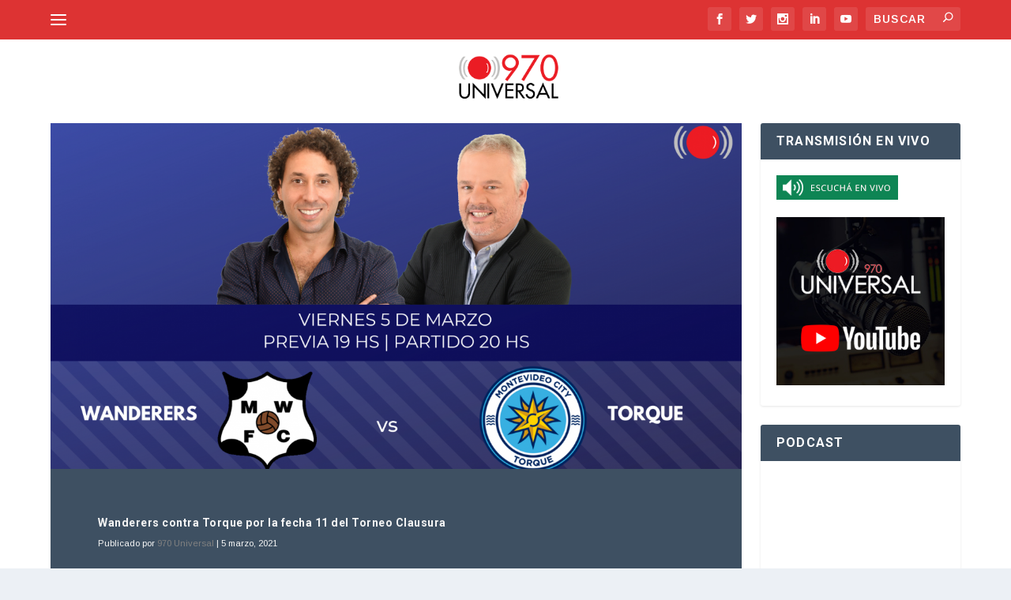

--- FILE ---
content_type: text/html; charset=UTF-8
request_url: https://970universal.com/wp-admin/admin-ajax.php
body_size: 72
content:
{"post_id":177021,"counted":false,"storage":[],"type":"post"}

--- FILE ---
content_type: text/html; charset=utf-8
request_url: https://www.google.com/recaptcha/api2/aframe
body_size: 267
content:
<!DOCTYPE HTML><html><head><meta http-equiv="content-type" content="text/html; charset=UTF-8"></head><body><script nonce="OxtNpiCKyyJNbOOSk126xQ">/** Anti-fraud and anti-abuse applications only. See google.com/recaptcha */ try{var clients={'sodar':'https://pagead2.googlesyndication.com/pagead/sodar?'};window.addEventListener("message",function(a){try{if(a.source===window.parent){var b=JSON.parse(a.data);var c=clients[b['id']];if(c){var d=document.createElement('img');d.src=c+b['params']+'&rc='+(localStorage.getItem("rc::a")?sessionStorage.getItem("rc::b"):"");window.document.body.appendChild(d);sessionStorage.setItem("rc::e",parseInt(sessionStorage.getItem("rc::e")||0)+1);localStorage.setItem("rc::h",'1769065528077');}}}catch(b){}});window.parent.postMessage("_grecaptcha_ready", "*");}catch(b){}</script></body></html>